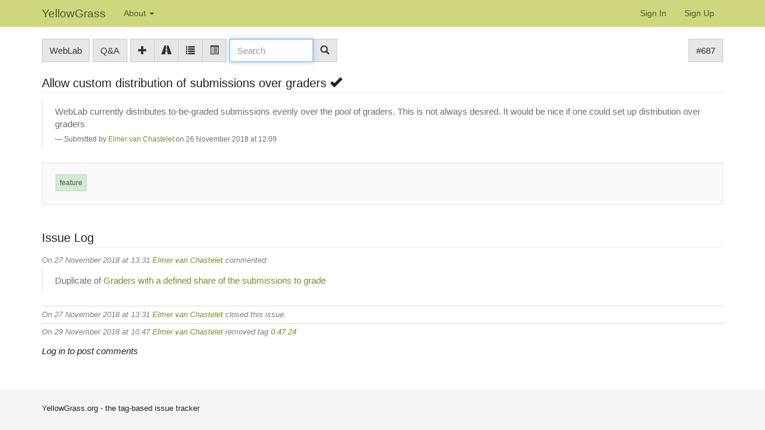

--- FILE ---
content_type: text/html;charset=UTF-8
request_url: https://yellowgrass.org/issue/WebLab/687
body_size: 3656
content:
<!DOCTYPE html>
<html>
<head>
<meta name="viewport" content="width=device-width, initial-scale=1, maximum-scale=1">
<meta http-equiv="Content-Type" content="text/html; charset=utf-8">
<link href="https://yellowgrass.org/favicon.ico?1e81f70e401b24ba8abcc57cc6f1a0d0" rel="shortcut icon" type="image/x-icon" />
<link href="https://yellowgrass.org/stylesheets/common_.css?350fd6ef6446635f7a8f608434a405ec" rel="stylesheet" type="text/css" />
<title>#687 Allow custom distribution of submissions over graders (project WebLab on YellowGrass.org)</title>
<script type="text/javascript">var show_webdsl_debug=false;</script>
<script type="text/javascript">var contextpath="https://yellowgrass.org";</script>
<link rel="stylesheet" href="https://yellowgrass.org/stylesheets/tags.css?1595ecff51d55138d47c86e81000de7c" type="text/css" /><link rel="stylesheet" href="https://yellowgrass.org/stylesheets/bootstrap/css/bootstrap.min.css?ede7c57e0ce94790ab749569e8d4fcc4" type="text/css" /><link rel="stylesheet" href="https://yellowgrass.org/stylesheets/bootstrap/css/bootstrap-adapt.css?f536cb5e200d91cb4926559f5d0e2027" type="text/css" /><link rel="stylesheet" href="https://yellowgrass.org/stylesheets/yellowgrass.css?8b8e66baca2e7cd79472cb4983cc5a7c" type="text/css" /><link rel="stylesheet" href="https://yellowgrass.org/stylesheets/prism.css?df169580b4302c6caffff710fb464693" type="text/css" /><script type="text/javascript" src="//code.jquery.com/jquery-3.5.1.min.js"></script>
<script type="text/javascript" src="https://yellowgrass.org/javascript/bootstrap/js/bootstrap.min.js?14d58dfc1843e5745dcd66389101a81b"></script>
<script type="text/javascript" src="https://yellowgrass.org/javascript/ajax.js?2dbd1cc4f8f2d52ae9c879d7346f4f8a"></script>
<script type="text/javascript" src="https://yellowgrass.org/javascript/prism.js" data-manual></script>
</head>
<body id="issue"><script type="text/javascript">(function(){
    var post_process_function = function(n){ var node=(n&&n.nodeType === 1)?n:document; $(node).find('[title]').tooltip({placement: 'auto top', container: 'body'}); };
    var original_post_process_func = ajax_post_process;
    ajax_post_process = function(){
      original_post_process_func.apply(this,arguments);
      post_process_function.apply(this,arguments);
    };
    $(document).ready( post_process_function );
  })();   
  </script><script type="text/javascript">(function(){
    var post_process_function = function(n){ var node=(n&&n.nodeType === 1)?n:document; Prism.highlightAll( node ); };
    var original_post_process_func = ajax_post_process;
    ajax_post_process = function(){
      original_post_process_func.apply(this,arguments);
      post_process_function.apply(this,arguments);
    };
    $(document).ready( post_process_function );
  })();   
  </script><script type="text/javascript">onkeyupdelayoverride = 500;
	  </script><div class="frame"><div class="navbar navbar-default navbar-fixed-top" style="background-color: #CFD67E !important;"><div class="container"><div class="navbar-header"><a href="https://yellowgrass.org/" class="navbar-brand navigate">YellowGrass</a><button type="button" data-toggle="collapse" data-target=".navbar-collapse" class="navbar-toggle"><span class="icon-bar"></span><span class="icon-bar"></span><span class="icon-bar"></span></button></div><div class="navbar-collapse collapse" style="height: 0px;"><ul class="block nav navbar-nav"><li class="dropdown"><a href="#" data-toggle="dropdown" class="dropdown-toggle">About <span class="caret"></span></a><ul class="block dropdown-menu"><li class="block"><a href="https://yellowgrass.org/about" class="navigate">About YellowGrass</a></li><li class="block"><a href="https://yellowgrass.org/features" class="navigate">Features</a></li><li class="block"><a href="https://yellowgrass.org/tagManual" class="navigate">Tag Manual</a></li><li class="block divider"></li><li class="block"><a href="https://yellowgrass.org/projectList" class="navigate">Browse Public Projects</a></li></ul></li></ul><span class="pull-right"><ul class="block nav navbar-nav"><li class="block"><a href="https://yellowgrass.org/signin" class="navigate">Sign In</a></li><li class="block"><a href="https://yellowgrass.org/registerUser" class="navigate">Sign Up</a></li></ul></span></div></div></div><div id="content" class="container"><div class="row"><div class="col-sm-7 "><span class="pull-left"><div role="toolbar" class="btn-toolbar"><div class="btn-group"><a href="https://yellowgrass.org/project/WebLab" title="Project WebLab" class="btn btn-default navigate">WebLab</a></div><div class="btn-group"><a href="https://yellowgrass.org/questions/WebLab" class="btn btn-default navigate">Q&amp;A</a></div><div class="btn-group"><a href="https://yellowgrass.org/createIssue/WebLab" title="New Issue" class="btn btn-default navigate"><span class="glyphicon glyphicon-plus"></span></a><a href="https://yellowgrass.org/roadmap/WebLab" title="Roadmap" class="btn btn-default navigate"><span class="glyphicon glyphicon-road"></span></a><a href="https://yellowgrass.org/projectIssues/WebLab/true" title="Open issues" class="btn btn-default navigate"><span class="glyphicon glyphicon-list"></span></a><a href="https://yellowgrass.org/projectIssues/WebLab/false" title="All issues" class="btn btn-default navigate"><span class="glyphicon glyphicon-list-alt"></span></a></div><div class="btn-group" style="width:180px"><form name="form138232066909f1000f38a49f62fcf900567091660f1" id="form138232066909f1000f38a49f62fcf900567091660f1" action="https://yellowgrass.org/issue/WebLab/687" accept-charset="UTF-8" method="POST"><input type="hidden" name="form138232066909f1000f38a49f62fcf900567091660f1" value="1" /><input type="hidden" name="p" value="WebLab" /><input type="hidden" name="issueNumber" value="687" /><span class="input-group"><input name="b633b020005b6404a428f991e7c3b1e7" type="text" value="" placeholder="Search" autofocus="" class="inputString form-control span2 search-bar"/><button name="searchBoxInToolbarProject_String_search1d3053a4be889ce4b0cb3cd49891b348f" class="btn btn-default" style="display:none;">Search</button><span class="input-group-btn"><button style="position: absolute; left: -9999px; width: 1px; height: 1px;" onclick='javascript:serverInvoke("https://yellowgrass.org/issue/WebLab/687?__action__link__=1","searchBoxInToolbarProject_String_search2d3053a4be889ce4b0cb3cd49891b348f", [{"name":"p", "value":"WebLab"},{"name":"issueNumber", "value":"687"},],"form138232066909f1000f38a49f62fcf900567091660f1", this.nextSibling, true,"1"); return false;'></button><a submitid="searchBoxInToolbarProject_String_search2d3053a4be889ce4b0cb3cd49891b348f" href="javascript:void(0)" onclick="javascript:loadImageElem=this;$(this.previousSibling).click()" class="btn btn-default"><span class="glyphicon glyphicon-search"></span></a></span></span></form></div></div></span></div><div class="col-sm-5 "><span class="pull-right"><div role="toolbar" class="btn-toolbar"><div class="btn-group"><a href="https://yellowgrass.org/issue/WebLab/687" class="btn btn-default navigate">#687</a></div></div></span></div></div><div class="page-header"><h2>Allow custom distribution of submissions over graders <span class="glyphicon glyphicon-ok"></span></h2></div><div class="row"><div class="col-sm-12 "><div id="showText13334346c2233aa58e1a23b7af1208fd" class="webdsl-placeholder"><blockquote><span class="pull-right"></span><p>WebLab currently distributes to-be-graded submissions evenly over the pool of graders. This is not always desired. It would be nice if one could set up distribution over graders</p><small>Submitted by <a href="https://yellowgrass.org/user/elmer" class="navigate">Elmer van Chastelet</a> on 26 November 2018 at 12:09<span class="pull-right"><div id="dueDateView"></div><div id="dueDateEdit" style="display:none;"></div></span></small></blockquote></div></div></div><div class="row"><div class="col-sm-12 "><div class="well"><div id="tagBar" class="webdsl-placeholder"><div class="row"><div class="col-sm-8 "><span class="tags"><span id="showTagdad625e3-4f86-4f65-bcef-24e419ed8dd8"><span class="btn-group"><a href="https://yellowgrass.org/tag/WebLab/feature" class="btn btn-default btn-xs GreenTag">feature</a></span></span></span></div><div class="col-sm-4 "><span class="pull-right"></span></div></div></div></div></div></div><div class="row"><div class="col-sm-12 "><div class="page-header"><h2>Issue Log</h2></div><p><div id="showTextec75187450a36b7d6a541657740c3b1f" class="webdsl-placeholder"><div class="CommentHeader">On 27 November 2018 at 13:31 <a href="https://yellowgrass.org/user/elmer" class="navigate">Elmer van Chastelet</a> commented:</div><blockquote><span class="pull-right"></span><p>Duplicate of <a href="https://yellowgrass.org/issue/WebLab/632" rel="nofollow">Graders with a defined share of the submissions to grade</a></p></blockquote></div><hr/><div class="block CommentHeader">On 27 November 2018 at 13:31 <a href="https://yellowgrass.org/user/elmer" class="navigate">Elmer van Chastelet</a> closed this issue.</div><hr/><div class="block CommentHeader">On 29 November 2018 at 10:47 <a href="https://yellowgrass.org/user/elmer" class="navigate">Elmer van Chastelet</a> removed tag <a href="https://yellowgrass.org/tag/WebLab/0.47.24" target="_blank" class="navigate">0.47.24</a></div></p><p><i>Log in to post comments</i></p></div></div></div><footer class="footer"><div id="content" class="container"><div class="row"><div class="col-sm-12 ">YellowGrass.org - the tag-based issue tracker</div></div></div></footer></div></body></html>
